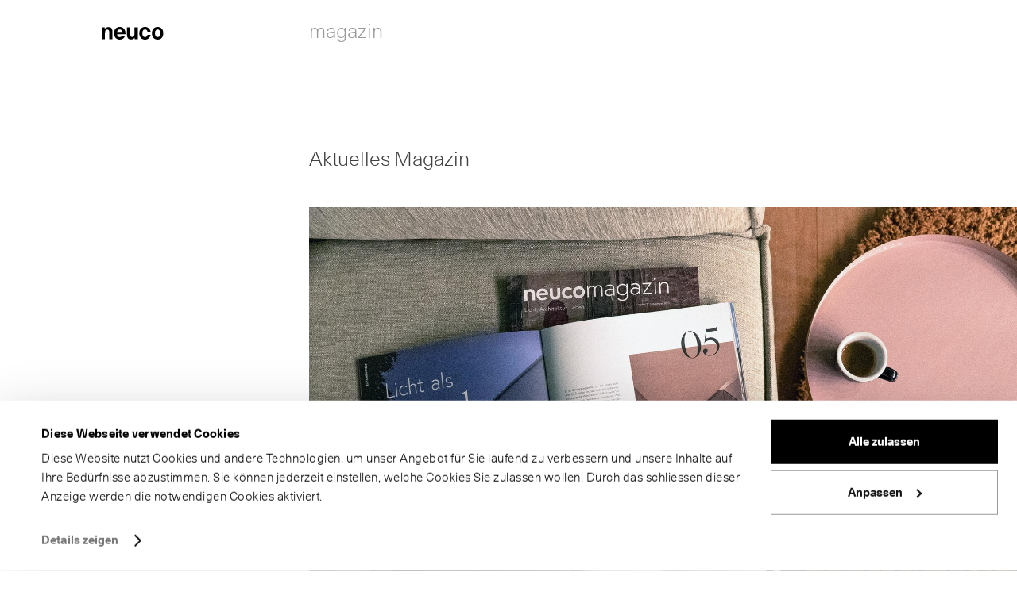

--- FILE ---
content_type: text/html; charset=utf-8
request_url: https://www.neuco.ch/de/magazin/downloads/
body_size: 9567
content:
<!DOCTYPE html>
<html lang="de" class="no-js">
<head>

<meta charset="utf-8">
<!-- 
	—————————————————————————————————————————————————
	RTP GmbH | www.rtp.ch
	TYPO3 and Neos Application Development and Hosting
	—————————————————————————————————————————————————
	Hinderling Volkart AG | www.hinderlingvolkart.com
	Concept, Design and Frontend Development
	—————————————————————————————————————————————————

	This website is powered by TYPO3 - inspiring people to share!
	TYPO3 is a free open source Content Management Framework initially created by Kasper Skaarhoj and licensed under GNU/GPL.
	TYPO3 is copyright 1998-2026 of Kasper Skaarhoj. Extensions are copyright of their respective owners.
	Information and contribution at https://typo3.org/
-->



<title>downloads | NEUCO</title>
<meta property="og:type" content="website">
<meta property="og:title" content="downloads">
<meta property="og:description" content="Von Lichtwissen, über Architektur bis hin zu Interviews mit bekannten Persönlichkeiten - Neuco nimmt Sie mit auf eine spannende Reise in die Welt des Lichts.">
<meta property="og:url" content="https://www.neuco.ch/de/magazin/downloads/">
<meta name="twitter:card" content="summary">
<meta name="twitter:title" content="downloads">
<meta name="twitter:description" content="Von Lichtwissen, über Architektur bis hin zu Interviews mit bekannten Persönlichkeiten - Neuco nimmt Sie mit auf eine spannende Reise in die Welt des Lichts.">
<meta name="generator" content="TYPO3 CMS">
<meta name="robots" content="index,follow">
<meta name="description" content="Von Lichtwissen, über Architektur bis hin zu Interviews mit bekannten Persönlichkeiten - Neuco nimmt Sie mit auf eine spannende Reise in die Welt des Lichts.">
<meta name="viewport" content="width=device-width, initial-scale=1.0, maximum-scale=1.0, user-scalable=0">
<meta name="language" content="de-CH">
<meta name="format-detection" content="telephone=no">
<meta name="copyright" content="2026">


<link rel="stylesheet" href="/_assets/2496f3ef5104568623b2afb47a29e9f6/css/ui.css?1769185031" media="all" data-cookieconsent="ignore">
<link rel="stylesheet" href="/_assets/bfa2c2186fd7a266438b0b120d5580e7/StyleSheets/app.css?1769185030" media="all">






<link rel="icon" sizes="16x16" href="/favicon-16px.png" /><link rel="icon" sizes="32x32" href="/favicon-32px.png" /><link rel="icon" sizes="96x96" href="/favicon-96px.png" /><link rel="apple-touch-icon" href="/app-icons/apple-icon-57x57.png" /><link rel="apple-touch-icon" sizes="76x76" href="/app-icons/apple-icon-76x76.png" /><link rel="apple-touch-icon" sizes="114x114" href="/app-icons/apple-icon-114x114.png" /><link rel="apple-touch-icon" sizes="120x120" href="/app-icons/apple-icon-120x120.png" /><link rel="apple-touch-icon" sizes="144x144" href="/app-icons/apple-icon-144x144.png" /><link rel="apple-touch-icon" sizes="152x152" href="/app-icons/apple-icon-152x152.png" /><link rel="apple-touch-icon" sizes="180x180" href="/app-icons/apple-icon-180x180.png" /><script>
    window.app_config = {
        language: 'en'
    }
</script><!-- Google Tag Manager -->
<script>(function(w,d,s,l,i){w[l]=w[l]||[];w[l].push({'gtm.start':
new Date().getTime(),event:'gtm.js'});var f=d.getElementsByTagName(s)[0],
j=d.createElement(s),dl=l!='dataLayer'?'&l='+l:'';j.async=true;j.src=
'https://www.googletagmanager.com/gtm.js?id='+i+dl;f.parentNode.insertBefore(j,f);
})(window,document,'script','dataLayer','GTM-T5XDVWV');</script>
<!-- End Google Tag Manager -->            <script async data-blockingmode="auto" data-cbid="a274de21-006f-4294-85bf-0b60d57c0820" id="Cookiebot" src="https://consent.cookiebot.com/uc.js" type="text/javascript"></script>            <link as="font" crossorigin="anonymous" href="/assets/fonts/Unica77LLWeb-Light.woff2" rel="preload" type="font/woff2">
            <link as="font" crossorigin="anonymous" href="/assets/fonts/Unica77LLWeb-Bold.woff2" rel="preload" type="font/woff2">
<link rel="canonical" href="https://www.neuco.ch/de/magazin/downloads/"/>

<link rel="alternate" hreflang="de-CH" href="https://www.neuco.ch/de/magazin/downloads/"/>
<link rel="alternate" hreflang="fr-FR" href="https://www.neuco.ch/fr/magazine-1-1/"/>
<link rel="alternate" hreflang="x-default" href="https://www.neuco.ch/de/magazin/downloads/"/>
</head>
<body>
<!-- Google Tag Manager (noscript) -->
<noscript><iframe src="https://www.googletagmanager.com/ns.html?id=GTM-T5XDVWV"
height="0" width="0" style="display:none;visibility:hidden"></iframe></noscript>
<!-- End Google Tag Manager (noscript) -->
<div class="body" id="body">
    <div class="site-content" id="main-content" role="main">
        <div class="LightboxLoader js-lightboxLoader">
            <div class="LightboxLoader--container js-lightboxLoader--container"></div>
        </div>

        

    

    <div class="SiteHeader" data-js-sticky >
        <div class="SiteHeader--inner js-sticky--element">
            <div class="l-Grid sitewidth">
                <div class="l-Grid--inner">
                    <div class="l-Grid_2of8 l-Grid_1of8-tablet_portrait">
                        <div class="SiteLogo black">
                            <a class="SiteLogo--link" title="Zur Startseite" href="/de/">
                                <img class="SiteLogo--img" alt="Zur Startseite" src="/_assets/2496f3ef5104568623b2afb47a29e9f6/img/logos/neuco_black.svg" width="710" height="139" />
                            </a>
                        </div>
                        <div class="SiteLogo white">
                            <a class="SiteLogo--link" title="Zur Startseite" href="/de/">
                                <img class="SiteLogo--img" alt="Zur Startseite" src="/_assets/2496f3ef5104568623b2afb47a29e9f6/img/logos/neuco_white.svg" width="710" height="139" />
                            </a>
                        </div>
                    </div>

                    
                        <div class="l-Grid_4of8 l-Grid_6of8-tablet_portrait">
                            <div class="Breadcrumb">
                                <a href="/de/magazin/" class="Breadcrumb--link">magazin</a>
                            </div>
                        </div>
                    
                    <div class="l-Grid_2of8 l-Grid_1of8-tablet_portrait">
                        
                        
                            
                            
                        

                        <a class="CloseButton js-lightbox--close" href="../../" role="button">
                            <span class="visuallyhidden">Close</span>
                            <span class="CSSIcon lightbox_close"></span>
                        </a>
                        <button aria-expanded="false" aria-haspopup="true" class="Burger js-mobile_nav_trigger" type="button">
                            <span class="visuallyhidden">Mobile Nav Öffnen</span>
                            <span class="Burger--icon">
                                <span class="Burger--bun"></span>
                                <span class="Burger--bun"></span>
                                <span class="Burger--bun"></span>
                            </span>
                        </button>
                    </div>
                </div>
            </div>
        </div>
    </div>

    <nav class="MobileNav" data-js-mobile_nav>
        <h2 class="visuallyhidden">
            Mobile nav
        </h2>
        <div class="MobileNav--body">
            

    <nav class="SiteMainNav" data-js-site_main_nav="{'type':'mobile'}">
        <h2 class="visuallyhidden">
            Site Main Nav
        </h2>

        <ul class="SiteMainNav--list js-site_main_nav--list move-out" role="menu">

            

                <li class="SiteMainNav--list--item ">
                    <a role="menuitem" class="SiteMainNav--list--link js-site_main_nav--link" href="/de/inspirationen/inspirationen-liste/">
                        inspirationen
                    </a>

                    
                        <ul class="SiteMainNav--list is-pushed js-site_main_nav--list" role="menu">

                            <li class="SiteMainNav--list--item back">
                                <a class="SiteMainNav--list--backlink js-site_main_nav--backlink" href="">
                                    <span class="visuallyhidden">Back</span>
                                </a>
                            </li>

                            
                                    

    <li class="SiteMainNav--list--item">
        <a role="menuitem" class="SiteMainNav--list--link" href="/de/inspirationen/inspirationen-liste/">
            Alle anzeigen
        </a>
    </li>

    
        <li class="SiteMainNav--list--item">
            <a role="menuitem" class="SiteMainNav--list--link" href="/de/inspirationen/museen-galerien/">
                Museen &amp; Galerien
            </a>
        </li>
    
        <li class="SiteMainNav--list--item">
            <a role="menuitem" class="SiteMainNav--list--link" href="/de/inspirationen/geschaefte-zentren/">
                Geschäfte &amp; Zentren
            </a>
        </li>
    
        <li class="SiteMainNav--list--item">
            <a role="menuitem" class="SiteMainNav--list--link" href="/de/inspirationen/arbeitsplaetze-industrie/">
                Arbeitsplätze &amp; Industrie
            </a>
        </li>
    
        <li class="SiteMainNav--list--item">
            <a role="menuitem" class="SiteMainNav--list--link" href="/de/inspirationen/ausbildungsstaetten/">
                Ausbildungsstätten
            </a>
        </li>
    
        <li class="SiteMainNav--list--item">
            <a role="menuitem" class="SiteMainNav--list--link" href="/de/inspirationen/restaurants-hotels-spa/">
                Restaurants, Hotels, Spa
            </a>
        </li>
    
        <li class="SiteMainNav--list--item">
            <a role="menuitem" class="SiteMainNav--list--link" href="/de/inspirationen/oeffentliche-gebaeude/">
                Öffentliche Gebäude
            </a>
        </li>
    
        <li class="SiteMainNav--list--item">
            <a role="menuitem" class="SiteMainNav--list--link" href="/de/inspirationen/sakralbauten/">
                Sakralbauten
            </a>
        </li>
    
        <li class="SiteMainNav--list--item">
            <a role="menuitem" class="SiteMainNav--list--link" href="/de/inspirationen/wohnbauten/">
                Wohnbauten
            </a>
        </li>
    
        <li class="SiteMainNav--list--item">
            <a role="menuitem" class="SiteMainNav--list--link" href="/de/inspirationen/aussenanwendungen/">
                Aussenanwendungen
            </a>
        </li>
    
        <li class="SiteMainNav--list--item">
            <a role="menuitem" class="SiteMainNav--list--link" href="/de/inspirationen/gesundheitswesen/">
                Gesundheitswesen
            </a>
        </li>
    
        <li class="SiteMainNav--list--item">
            <a role="menuitem" class="SiteMainNav--list--link" href="/de/inspirationen/historische-bauten/">
                Historische Bauten
            </a>
        </li>
    


                                

                        </ul>
                    
                </li>

            

                <li class="SiteMainNav--list--item ">
                    <a role="menuitem" class="SiteMainNav--list--link js-site_main_nav--link" href="/de/innenleuchten/alle-innenleuchten/">
                        innenleuchten
                    </a>

                    
                        <ul class="SiteMainNav--list is-pushed js-site_main_nav--list" role="menu">

                            <li class="SiteMainNav--list--item back">
                                <a class="SiteMainNav--list--backlink js-site_main_nav--backlink" href="">
                                    <span class="visuallyhidden">Back</span>
                                </a>
                            </li>

                            
                                    

    <li class="SiteMainNav--list--item">
        <a role="menuitem" class="SiteMainNav--list--link" href="/de/innenleuchten/alle-innenleuchten/">
            Alle Innenleuchten
        </a>
    </li>

    
        <li class="SiteMainNav--list--item">
            <a role="menuitem" class="SiteMainNav--list--link" href="/de/innenleuchten/deckenleuchten/">
                Deckenleuchten
            </a>
        </li>
    
        <li class="SiteMainNav--list--item">
            <a role="menuitem" class="SiteMainNav--list--link" href="/de/innenleuchten/strahler-und-fluter/">
                Strahler und Fluter
            </a>
        </li>
    
        <li class="SiteMainNav--list--item">
            <a role="menuitem" class="SiteMainNav--list--link" href="/de/innenleuchten/pendelleuchten/">
                Pendelleuchten
            </a>
        </li>
    
        <li class="SiteMainNav--list--item">
            <a role="menuitem" class="SiteMainNav--list--link" href="/de/innenleuchten/wandleuchten/">
                Wandleuchten
            </a>
        </li>
    
        <li class="SiteMainNav--list--item">
            <a role="menuitem" class="SiteMainNav--list--link" href="/de/innenleuchten/handlaufleuchten/">
                Handlaufleuchten
            </a>
        </li>
    
        <li class="SiteMainNav--list--item">
            <a role="menuitem" class="SiteMainNav--list--link" href="/de/innenleuchten/tisch-und-stehleuchten/">
                Tisch- und Stehleuchten
            </a>
        </li>
    
        <li class="SiteMainNav--list--item">
            <a role="menuitem" class="SiteMainNav--list--link" href="/de/innenleuchten/buerostehleuchten/">
                Bürostehleuchten
            </a>
        </li>
    
        <li class="SiteMainNav--list--item">
            <a role="menuitem" class="SiteMainNav--list--link" href="/de/innenleuchten/lichtstrukturen/">
                Lichtstrukturen
            </a>
        </li>
    
        <li class="SiteMainNav--list--item">
            <a role="menuitem" class="SiteMainNav--list--link" href="/de/innenleuchten/stromschienen/">
                Stromschienen
            </a>
        </li>
    


                                

                        </ul>
                    
                </li>

            

                <li class="SiteMainNav--list--item ">
                    <a role="menuitem" class="SiteMainNav--list--link js-site_main_nav--link" href="/de/aussenleuchten/alle-aussenleuchten/">
                        aussenleuchten
                    </a>

                    
                        <ul class="SiteMainNav--list is-pushed js-site_main_nav--list" role="menu">

                            <li class="SiteMainNav--list--item back">
                                <a class="SiteMainNav--list--backlink js-site_main_nav--backlink" href="">
                                    <span class="visuallyhidden">Back</span>
                                </a>
                            </li>

                            
                                    

    <li class="SiteMainNav--list--item">
        <a role="menuitem" class="SiteMainNav--list--link" href="/de/aussenleuchten/alle-aussenleuchten/">
            Alle Aussenleuchten
        </a>
    </li>

    
        <li class="SiteMainNav--list--item">
            <a role="menuitem" class="SiteMainNav--list--link" href="/de/aussenleuchten/deckenleuchten/">
                Deckenleuchten
            </a>
        </li>
    
        <li class="SiteMainNav--list--item">
            <a role="menuitem" class="SiteMainNav--list--link" href="/de/aussenleuchten/scheinwerfer-und-flaechenstrahler/">
                Scheinwerfer und Flächenstrahler
            </a>
        </li>
    
        <li class="SiteMainNav--list--item">
            <a role="menuitem" class="SiteMainNav--list--link" href="/de/aussenleuchten/pendelleuchten/">
                Pendelleuchten
            </a>
        </li>
    
        <li class="SiteMainNav--list--item">
            <a role="menuitem" class="SiteMainNav--list--link" href="/de/aussenleuchten/wandleuchten/">
                Wandleuchten
            </a>
        </li>
    
        <li class="SiteMainNav--list--item">
            <a role="menuitem" class="SiteMainNav--list--link" href="/de/aussenleuchten/handlaufleuchten/">
                Handlaufleuchten
            </a>
        </li>
    
        <li class="SiteMainNav--list--item">
            <a role="menuitem" class="SiteMainNav--list--link" href="/de/aussenleuchten/bodenleuchten/">
                Bodenleuchten
            </a>
        </li>
    
        <li class="SiteMainNav--list--item">
            <a role="menuitem" class="SiteMainNav--list--link" href="/de/aussenleuchten/pollerleuchten/">
                Pollerleuchten
            </a>
        </li>
    
        <li class="SiteMainNav--list--item">
            <a role="menuitem" class="SiteMainNav--list--link" href="/de/aussenleuchten/lichtbauelemente/">
                Lichtbauelemente
            </a>
        </li>
    
        <li class="SiteMainNav--list--item">
            <a role="menuitem" class="SiteMainNav--list--link" href="/de/aussenleuchten/mast-aufsatzleuchten-und-seilspannleuchten/">
                Mast-Aufsatzleuchten und Seilspannleuchten
            </a>
        </li>
    
        <li class="SiteMainNav--list--item">
            <a role="menuitem" class="SiteMainNav--list--link" href="/de/aussenleuchten/unterwasserleuchten/">
                Unterwasserleuchten
            </a>
        </li>
    
        <li class="SiteMainNav--list--item">
            <a role="menuitem" class="SiteMainNav--list--link" href="/de/aussenleuchten/leuchten-fuer-den-privaten-garten/">
                Leuchten für den privaten Garten
            </a>
        </li>
    
        <li class="SiteMainNav--list--item">
            <a role="menuitem" class="SiteMainNav--list--link" href="/de/aussenleuchten/lichtmaste/">
                Lichtmaste
            </a>
        </li>
    
        <li class="SiteMainNav--list--item">
            <a role="menuitem" class="SiteMainNav--list--link" href="/de/aussenleuchten/stadtmobiliar/">
                Stadtmobiliar
            </a>
        </li>
    


                                

                        </ul>
                    
                </li>

            

                <li class="SiteMainNav--list--item ">
                    <a role="menuitem" class="SiteMainNav--list--link js-site_main_nav--link" href="/de/dienstleistungen/uebersicht/">
                        dienstleistungen
                    </a>

                    
                        <ul class="SiteMainNav--list is-pushed js-site_main_nav--list" role="menu">

                            <li class="SiteMainNav--list--item back">
                                <a class="SiteMainNav--list--backlink js-site_main_nav--backlink" href="">
                                    <span class="visuallyhidden">Back</span>
                                </a>
                            </li>

                            
                                    

    
        <li class="SiteMainNav--list--item">
            <a role="menuitem" class="SiteMainNav--list--link" href="/de/dienstleistungen/uebersicht/">
                Übersicht
            </a>
        </li>
    
        <li class="SiteMainNav--list--item">
            <a role="menuitem" class="SiteMainNav--list--link" href="/de/dienstleistungen/beleuchtungskonzepte/">
                Beleuchtungslösungen
            </a>
        </li>
    
        <li class="SiteMainNav--list--item">
            <a role="menuitem" class="SiteMainNav--list--link" href="/de/dienstleistungen/lichtsanierung/">
                Sanierungen
            </a>
        </li>
    
        <li class="SiteMainNav--list--item">
            <a role="menuitem" class="SiteMainNav--list--link" href="/de/dienstleistungen/neue-leuchten-zur-ansicht/">
                Neue Leuchten zur Ansicht
            </a>
        </li>
    
        <li class="SiteMainNav--list--item">
            <a role="menuitem" class="SiteMainNav--list--link" href="/de/dienstleistungen/einleuchten/">
                Einleuchten
            </a>
        </li>
    
        <li class="SiteMainNav--list--item">
            <a role="menuitem" class="SiteMainNav--list--link" href="/de/dienstleistungen/aufbau-schulung-stehleuchten/">
                Aufbau &amp; Instruktion Stehleuchten
            </a>
        </li>
    
        <li class="SiteMainNav--list--item">
            <a role="menuitem" class="SiteMainNav--list--link" href="/de/dienstleistungen/digitale-lichtsteuerung/">
                Digitale Lichtsteuerung
            </a>
        </li>
    
        <li class="SiteMainNav--list--item">
            <a role="menuitem" class="SiteMainNav--list--link" href="/de/dienstleistungen/reparaturen/">
                Reparaturen
            </a>
        </li>
    
        <li class="SiteMainNav--list--item">
            <a role="menuitem" class="SiteMainNav--list--link" href="/de/dienstleistungen/ersatzteile/">
                Ersatzteile
            </a>
        </li>
    


                                

                        </ul>
                    
                </li>

            

                <li class="SiteMainNav--list--item ">
                    <a role="menuitem" class="SiteMainNav--list--link is-active" href="/de/magazin/">
                        magazin
                    </a>

                    
                </li>

            

                <li class="SiteMainNav--list--item ">
                    <a role="menuitem" class="SiteMainNav--list--link" href="/de/aktuell/">
                        aktuell
                    </a>

                    
                </li>

            

                <li class="SiteMainNav--list--item ">
                    <a role="menuitem" class="SiteMainNav--list--link js-site_main_nav--link" href="/de/ueber-uns/philosophie/">
                        über uns
                    </a>

                    
                        <ul class="SiteMainNav--list is-pushed js-site_main_nav--list" role="menu">

                            <li class="SiteMainNav--list--item back">
                                <a class="SiteMainNav--list--backlink js-site_main_nav--backlink" href="">
                                    <span class="visuallyhidden">Back</span>
                                </a>
                            </li>

                            
                                    

    
        <li class="SiteMainNav--list--item">
            <a role="menuitem" class="SiteMainNav--list--link" href="/de/ueber-uns/philosophie/">
                Philosophie
            </a>
        </li>
    
        <li class="SiteMainNav--list--item">
            <a role="menuitem" class="SiteMainNav--list--link" href="/de/ueber-uns/mitarbeiter/">
                Mitarbeiter
            </a>
        </li>
    
        <li class="SiteMainNav--list--item">
            <a role="menuitem" class="SiteMainNav--list--link" href="/de/ueber-uns/karriere/">
                Karriere
            </a>
        </li>
    
        <li class="SiteMainNav--list--item">
            <a role="menuitem" class="SiteMainNav--list--link" href="/de/ueber-uns/partner/">
                Partner
            </a>
        </li>
    
        <li class="SiteMainNav--list--item">
            <a role="menuitem" class="SiteMainNav--list--link" href="/de/ueber-uns/nachhaltigkeit/">
                Nachhaltigkeit
            </a>
        </li>
    
        <li class="SiteMainNav--list--item">
            <a role="menuitem" class="SiteMainNav--list--link" href="/de/ueber-uns/geschichte/">
                Geschichte
            </a>
        </li>
    


                                

                        </ul>
                    
                </li>

            

                <li class="SiteMainNav--list--item has_separator">
                    <a role="menuitem" class="SiteMainNav--list--link js-site_main_nav--link" href="/de/kontakt/ansprechpartner/">
                        kontakt
                    </a>

                    
                        <ul class="SiteMainNav--list is-pushed js-site_main_nav--list" role="menu">

                            <li class="SiteMainNav--list--item back">
                                <a class="SiteMainNav--list--backlink js-site_main_nav--backlink" href="">
                                    <span class="visuallyhidden">Back</span>
                                </a>
                            </li>

                            
                                    

    
        <li class="SiteMainNav--list--item">
            <a role="menuitem" class="SiteMainNav--list--link" href="/de/kontakt/ansprechpartner/">
                Ansprechpartner
            </a>
        </li>
    


                                

                        </ul>
                    
                </li>

            

            <li class="SiteMainNav--list--item">            <a class="SiteMainNav--list--link js-site_main_nav--link language_selector" href="" role="menuitem">
                sprache
            </a>            <ul class="SiteMainNav--list is-pushed js-site_main_nav--list" role="menu">
                <li class="SiteMainNav--list--item back">
                    <a class="SiteMainNav--list--backlink js-site_main_nav--backlink" href="">
                        <span class="visuallyhidden">Back</span>
                    </a>
                </li><ul class="header_language_selector--list"><li class="SiteMainNav--list--item"><a href="/de/magazin/downloads/" class="SiteMainNav--list--link" role="menuitem">deutsch</a></li><li class="SiteMainNav--list--item"><a href="/fr/magazine-1-1/" class="SiteMainNav--list--link" role="menuitem">français</a></li></ul>            </ul></li>

        </ul>
    </nav>



        </div>
    </nav>



    
    
        <div class="l-Grid sitewidth">
            <div class="l-Grid--inner">
                <div class="l-Grid_2of8 l-Grid--aside" data-js-sticky>
                    <div class="SidebarNav js-sticky--element">
                        <div class="SidebarNav--inner">
                            

    <nav class="SiteMainNav" data-js-site_main_nav>
        <h2 class="visuallyhidden">
            Site Main Nav
        </h2>

        <ul class="SiteMainNav--list js-site_main_nav--list move-out" role="menu">

            

                <li class="SiteMainNav--list--item ">
                    <a role="menuitem" class="SiteMainNav--list--link js-site_main_nav--link" href="/de/inspirationen/inspirationen-liste/">
                        inspirationen
                    </a>

                    
                        <ul class="SiteMainNav--list is-pushed js-site_main_nav--list" role="menu">

                            <li class="SiteMainNav--list--item back">
                                <a class="SiteMainNav--list--backlink js-site_main_nav--backlink" href="">
                                    <span class="visuallyhidden">Back</span>
                                </a>
                            </li>

                            
                                    

    <li class="SiteMainNav--list--item">
        <a role="menuitem" class="SiteMainNav--list--link" href="/de/inspirationen/inspirationen-liste/">
            Alle anzeigen
        </a>
    </li>

    
        <li class="SiteMainNav--list--item">
            <a role="menuitem" class="SiteMainNav--list--link" href="/de/inspirationen/museen-galerien/">
                Museen &amp; Galerien
            </a>
        </li>
    
        <li class="SiteMainNav--list--item">
            <a role="menuitem" class="SiteMainNav--list--link" href="/de/inspirationen/geschaefte-zentren/">
                Geschäfte &amp; Zentren
            </a>
        </li>
    
        <li class="SiteMainNav--list--item">
            <a role="menuitem" class="SiteMainNav--list--link" href="/de/inspirationen/arbeitsplaetze-industrie/">
                Arbeitsplätze &amp; Industrie
            </a>
        </li>
    
        <li class="SiteMainNav--list--item">
            <a role="menuitem" class="SiteMainNav--list--link" href="/de/inspirationen/ausbildungsstaetten/">
                Ausbildungsstätten
            </a>
        </li>
    
        <li class="SiteMainNav--list--item">
            <a role="menuitem" class="SiteMainNav--list--link" href="/de/inspirationen/restaurants-hotels-spa/">
                Restaurants, Hotels, Spa
            </a>
        </li>
    
        <li class="SiteMainNav--list--item">
            <a role="menuitem" class="SiteMainNav--list--link" href="/de/inspirationen/oeffentliche-gebaeude/">
                Öffentliche Gebäude
            </a>
        </li>
    
        <li class="SiteMainNav--list--item">
            <a role="menuitem" class="SiteMainNav--list--link" href="/de/inspirationen/sakralbauten/">
                Sakralbauten
            </a>
        </li>
    
        <li class="SiteMainNav--list--item">
            <a role="menuitem" class="SiteMainNav--list--link" href="/de/inspirationen/wohnbauten/">
                Wohnbauten
            </a>
        </li>
    
        <li class="SiteMainNav--list--item">
            <a role="menuitem" class="SiteMainNav--list--link" href="/de/inspirationen/aussenanwendungen/">
                Aussenanwendungen
            </a>
        </li>
    
        <li class="SiteMainNav--list--item">
            <a role="menuitem" class="SiteMainNav--list--link" href="/de/inspirationen/gesundheitswesen/">
                Gesundheitswesen
            </a>
        </li>
    
        <li class="SiteMainNav--list--item">
            <a role="menuitem" class="SiteMainNav--list--link" href="/de/inspirationen/historische-bauten/">
                Historische Bauten
            </a>
        </li>
    


                                

                        </ul>
                    
                </li>

            

                <li class="SiteMainNav--list--item ">
                    <a role="menuitem" class="SiteMainNav--list--link js-site_main_nav--link" href="/de/innenleuchten/alle-innenleuchten/">
                        innenleuchten
                    </a>

                    
                        <ul class="SiteMainNav--list is-pushed js-site_main_nav--list" role="menu">

                            <li class="SiteMainNav--list--item back">
                                <a class="SiteMainNav--list--backlink js-site_main_nav--backlink" href="">
                                    <span class="visuallyhidden">Back</span>
                                </a>
                            </li>

                            
                                    

    <li class="SiteMainNav--list--item">
        <a role="menuitem" class="SiteMainNav--list--link" href="/de/innenleuchten/alle-innenleuchten/">
            Alle Innenleuchten
        </a>
    </li>

    
        <li class="SiteMainNav--list--item">
            <a role="menuitem" class="SiteMainNav--list--link" href="/de/innenleuchten/deckenleuchten/">
                Deckenleuchten
            </a>
        </li>
    
        <li class="SiteMainNav--list--item">
            <a role="menuitem" class="SiteMainNav--list--link" href="/de/innenleuchten/strahler-und-fluter/">
                Strahler und Fluter
            </a>
        </li>
    
        <li class="SiteMainNav--list--item">
            <a role="menuitem" class="SiteMainNav--list--link" href="/de/innenleuchten/pendelleuchten/">
                Pendelleuchten
            </a>
        </li>
    
        <li class="SiteMainNav--list--item">
            <a role="menuitem" class="SiteMainNav--list--link" href="/de/innenleuchten/wandleuchten/">
                Wandleuchten
            </a>
        </li>
    
        <li class="SiteMainNav--list--item">
            <a role="menuitem" class="SiteMainNav--list--link" href="/de/innenleuchten/handlaufleuchten/">
                Handlaufleuchten
            </a>
        </li>
    
        <li class="SiteMainNav--list--item">
            <a role="menuitem" class="SiteMainNav--list--link" href="/de/innenleuchten/tisch-und-stehleuchten/">
                Tisch- und Stehleuchten
            </a>
        </li>
    
        <li class="SiteMainNav--list--item">
            <a role="menuitem" class="SiteMainNav--list--link" href="/de/innenleuchten/buerostehleuchten/">
                Bürostehleuchten
            </a>
        </li>
    
        <li class="SiteMainNav--list--item">
            <a role="menuitem" class="SiteMainNav--list--link" href="/de/innenleuchten/lichtstrukturen/">
                Lichtstrukturen
            </a>
        </li>
    
        <li class="SiteMainNav--list--item">
            <a role="menuitem" class="SiteMainNav--list--link" href="/de/innenleuchten/stromschienen/">
                Stromschienen
            </a>
        </li>
    


                                

                        </ul>
                    
                </li>

            

                <li class="SiteMainNav--list--item ">
                    <a role="menuitem" class="SiteMainNav--list--link js-site_main_nav--link" href="/de/aussenleuchten/alle-aussenleuchten/">
                        aussenleuchten
                    </a>

                    
                        <ul class="SiteMainNav--list is-pushed js-site_main_nav--list" role="menu">

                            <li class="SiteMainNav--list--item back">
                                <a class="SiteMainNav--list--backlink js-site_main_nav--backlink" href="">
                                    <span class="visuallyhidden">Back</span>
                                </a>
                            </li>

                            
                                    

    <li class="SiteMainNav--list--item">
        <a role="menuitem" class="SiteMainNav--list--link" href="/de/aussenleuchten/alle-aussenleuchten/">
            Alle Aussenleuchten
        </a>
    </li>

    
        <li class="SiteMainNav--list--item">
            <a role="menuitem" class="SiteMainNav--list--link" href="/de/aussenleuchten/deckenleuchten/">
                Deckenleuchten
            </a>
        </li>
    
        <li class="SiteMainNav--list--item">
            <a role="menuitem" class="SiteMainNav--list--link" href="/de/aussenleuchten/scheinwerfer-und-flaechenstrahler/">
                Scheinwerfer und Flächenstrahler
            </a>
        </li>
    
        <li class="SiteMainNav--list--item">
            <a role="menuitem" class="SiteMainNav--list--link" href="/de/aussenleuchten/pendelleuchten/">
                Pendelleuchten
            </a>
        </li>
    
        <li class="SiteMainNav--list--item">
            <a role="menuitem" class="SiteMainNav--list--link" href="/de/aussenleuchten/wandleuchten/">
                Wandleuchten
            </a>
        </li>
    
        <li class="SiteMainNav--list--item">
            <a role="menuitem" class="SiteMainNav--list--link" href="/de/aussenleuchten/handlaufleuchten/">
                Handlaufleuchten
            </a>
        </li>
    
        <li class="SiteMainNav--list--item">
            <a role="menuitem" class="SiteMainNav--list--link" href="/de/aussenleuchten/bodenleuchten/">
                Bodenleuchten
            </a>
        </li>
    
        <li class="SiteMainNav--list--item">
            <a role="menuitem" class="SiteMainNav--list--link" href="/de/aussenleuchten/pollerleuchten/">
                Pollerleuchten
            </a>
        </li>
    
        <li class="SiteMainNav--list--item">
            <a role="menuitem" class="SiteMainNav--list--link" href="/de/aussenleuchten/lichtbauelemente/">
                Lichtbauelemente
            </a>
        </li>
    
        <li class="SiteMainNav--list--item">
            <a role="menuitem" class="SiteMainNav--list--link" href="/de/aussenleuchten/mast-aufsatzleuchten-und-seilspannleuchten/">
                Mast-Aufsatzleuchten und Seilspannleuchten
            </a>
        </li>
    
        <li class="SiteMainNav--list--item">
            <a role="menuitem" class="SiteMainNav--list--link" href="/de/aussenleuchten/unterwasserleuchten/">
                Unterwasserleuchten
            </a>
        </li>
    
        <li class="SiteMainNav--list--item">
            <a role="menuitem" class="SiteMainNav--list--link" href="/de/aussenleuchten/leuchten-fuer-den-privaten-garten/">
                Leuchten für den privaten Garten
            </a>
        </li>
    
        <li class="SiteMainNav--list--item">
            <a role="menuitem" class="SiteMainNav--list--link" href="/de/aussenleuchten/lichtmaste/">
                Lichtmaste
            </a>
        </li>
    
        <li class="SiteMainNav--list--item">
            <a role="menuitem" class="SiteMainNav--list--link" href="/de/aussenleuchten/stadtmobiliar/">
                Stadtmobiliar
            </a>
        </li>
    


                                

                        </ul>
                    
                </li>

            

                <li class="SiteMainNav--list--item ">
                    <a role="menuitem" class="SiteMainNav--list--link js-site_main_nav--link" href="/de/dienstleistungen/uebersicht/">
                        dienstleistungen
                    </a>

                    
                        <ul class="SiteMainNav--list is-pushed js-site_main_nav--list" role="menu">

                            <li class="SiteMainNav--list--item back">
                                <a class="SiteMainNav--list--backlink js-site_main_nav--backlink" href="">
                                    <span class="visuallyhidden">Back</span>
                                </a>
                            </li>

                            
                                    

    
        <li class="SiteMainNav--list--item">
            <a role="menuitem" class="SiteMainNav--list--link" href="/de/dienstleistungen/uebersicht/">
                Übersicht
            </a>
        </li>
    
        <li class="SiteMainNav--list--item">
            <a role="menuitem" class="SiteMainNav--list--link" href="/de/dienstleistungen/beleuchtungskonzepte/">
                Beleuchtungslösungen
            </a>
        </li>
    
        <li class="SiteMainNav--list--item">
            <a role="menuitem" class="SiteMainNav--list--link" href="/de/dienstleistungen/lichtsanierung/">
                Sanierungen
            </a>
        </li>
    
        <li class="SiteMainNav--list--item">
            <a role="menuitem" class="SiteMainNav--list--link" href="/de/dienstleistungen/neue-leuchten-zur-ansicht/">
                Neue Leuchten zur Ansicht
            </a>
        </li>
    
        <li class="SiteMainNav--list--item">
            <a role="menuitem" class="SiteMainNav--list--link" href="/de/dienstleistungen/einleuchten/">
                Einleuchten
            </a>
        </li>
    
        <li class="SiteMainNav--list--item">
            <a role="menuitem" class="SiteMainNav--list--link" href="/de/dienstleistungen/aufbau-schulung-stehleuchten/">
                Aufbau &amp; Instruktion Stehleuchten
            </a>
        </li>
    
        <li class="SiteMainNav--list--item">
            <a role="menuitem" class="SiteMainNav--list--link" href="/de/dienstleistungen/digitale-lichtsteuerung/">
                Digitale Lichtsteuerung
            </a>
        </li>
    
        <li class="SiteMainNav--list--item">
            <a role="menuitem" class="SiteMainNav--list--link" href="/de/dienstleistungen/reparaturen/">
                Reparaturen
            </a>
        </li>
    
        <li class="SiteMainNav--list--item">
            <a role="menuitem" class="SiteMainNav--list--link" href="/de/dienstleistungen/ersatzteile/">
                Ersatzteile
            </a>
        </li>
    


                                

                        </ul>
                    
                </li>

            

                <li class="SiteMainNav--list--item ">
                    <a role="menuitem" class="SiteMainNav--list--link is-active" href="/de/magazin/">
                        magazin
                    </a>

                    
                </li>

            

                <li class="SiteMainNav--list--item ">
                    <a role="menuitem" class="SiteMainNav--list--link" href="/de/aktuell/">
                        aktuell
                    </a>

                    
                </li>

            

                <li class="SiteMainNav--list--item ">
                    <a role="menuitem" class="SiteMainNav--list--link js-site_main_nav--link" href="/de/ueber-uns/philosophie/">
                        über uns
                    </a>

                    
                        <ul class="SiteMainNav--list is-pushed js-site_main_nav--list" role="menu">

                            <li class="SiteMainNav--list--item back">
                                <a class="SiteMainNav--list--backlink js-site_main_nav--backlink" href="">
                                    <span class="visuallyhidden">Back</span>
                                </a>
                            </li>

                            
                                    

    
        <li class="SiteMainNav--list--item">
            <a role="menuitem" class="SiteMainNav--list--link" href="/de/ueber-uns/philosophie/">
                Philosophie
            </a>
        </li>
    
        <li class="SiteMainNav--list--item">
            <a role="menuitem" class="SiteMainNav--list--link" href="/de/ueber-uns/mitarbeiter/">
                Mitarbeiter
            </a>
        </li>
    
        <li class="SiteMainNav--list--item">
            <a role="menuitem" class="SiteMainNav--list--link" href="/de/ueber-uns/karriere/">
                Karriere
            </a>
        </li>
    
        <li class="SiteMainNav--list--item">
            <a role="menuitem" class="SiteMainNav--list--link" href="/de/ueber-uns/partner/">
                Partner
            </a>
        </li>
    
        <li class="SiteMainNav--list--item">
            <a role="menuitem" class="SiteMainNav--list--link" href="/de/ueber-uns/nachhaltigkeit/">
                Nachhaltigkeit
            </a>
        </li>
    
        <li class="SiteMainNav--list--item">
            <a role="menuitem" class="SiteMainNav--list--link" href="/de/ueber-uns/geschichte/">
                Geschichte
            </a>
        </li>
    


                                

                        </ul>
                    
                </li>

            

                <li class="SiteMainNav--list--item has_separator">
                    <a role="menuitem" class="SiteMainNav--list--link js-site_main_nav--link" href="/de/kontakt/ansprechpartner/">
                        kontakt
                    </a>

                    
                        <ul class="SiteMainNav--list is-pushed js-site_main_nav--list" role="menu">

                            <li class="SiteMainNav--list--item back">
                                <a class="SiteMainNav--list--backlink js-site_main_nav--backlink" href="">
                                    <span class="visuallyhidden">Back</span>
                                </a>
                            </li>

                            
                                    

    
        <li class="SiteMainNav--list--item">
            <a role="menuitem" class="SiteMainNav--list--link" href="/de/kontakt/ansprechpartner/">
                Ansprechpartner
            </a>
        </li>
    


                                

                        </ul>
                    
                </li>

            

            <li class="SiteMainNav--list--item">            <a class="SiteMainNav--list--link js-site_main_nav--link language_selector" href="" role="menuitem">
                sprache
            </a>            <ul class="SiteMainNav--list is-pushed js-site_main_nav--list" role="menu">
                <li class="SiteMainNav--list--item back">
                    <a class="SiteMainNav--list--backlink js-site_main_nav--backlink" href="">
                        <span class="visuallyhidden">Back</span>
                    </a>
                </li><ul class="header_language_selector--list"><li class="SiteMainNav--list--item"><a href="/de/magazin/downloads/" class="SiteMainNav--list--link" role="menuitem">deutsch</a></li><li class="SiteMainNav--list--item"><a href="/fr/magazine-1-1/" class="SiteMainNav--list--link" role="menuitem">français</a></li></ul>            </ul></li>

        </ul>
    </nav>



                        </div>
                    </div>
                </div>
                
                    <div class="l-Grid--main l-Grid_6of8 l-Grid_7of8-tablet_portrait l-Grid_push1of8-tablet_portrait l-Grid_4of4-mobile l-Grid_push_reset-mobile">

                        
                        
                                

    <div class="ArticleTitle dark">
        <div class="l-Grid">
            <div class="l-Grid--inner">
                <div class="l-Grid_5of6 l-Grid_fullwidth-tablet_portrait">
                    <h2 class="h2 ArticleTitle--title">
                        Aktuelles Magazin
                    </h2>
                </div>
            </div>
        </div>
    </div>
    

        <div class="MagazinHero" data-js-scroll_teaser>
            <div class="MagazinHero--inner">
                <div class="MagazinHero--image">
                    <div class="Image" style="padding-top: 56.25%">
                        <img data-sizes="3072x1728:/fileadmin/_processed_/8/0/csm_DSC01353_DE_zugeschnitten_01_799c2fc7ca.jpg 2499x1405:/fileadmin/_processed_/8/0/csm_DSC01353_DE_zugeschnitten_01_0494847c50.jpg 2033x1143:/fileadmin/_processed_/8/0/csm_DSC01353_DE_zugeschnitten_01_6665adcc05.jpg 1654x930:/fileadmin/_processed_/8/0/csm_DSC01353_DE_zugeschnitten_01_7fc7e18f46.jpg 1346x757:/fileadmin/_processed_/8/0/csm_DSC01353_DE_zugeschnitten_01_561286d0b5.jpg 1095x616:/fileadmin/_processed_/8/0/csm_DSC01353_DE_zugeschnitten_01_edd10bf885.jpg 891x501:/fileadmin/_processed_/8/0/csm_DSC01353_DE_zugeschnitten_01_caa822345e.jpg 725x407:/fileadmin/_processed_/8/0/csm_DSC01353_DE_zugeschnitten_01_ba36b9425c.jpg 589x331:/fileadmin/_processed_/8/0/csm_DSC01353_DE_zugeschnitten_01_5cbfa5988d.jpg 479x269:/fileadmin/_processed_/8/0/csm_DSC01353_DE_zugeschnitten_01_8a6636509e.jpg" src="/fileadmin/_processed_/8/0/csm_DSC01353_DE_zugeschnitten_01_519e24ee67.jpg" width="5" height="5" alt="" />
                    </div>
                </div>
            </div>
        </div>
    


    
        
            
                <div class="Magazin--featured">
                    <div class="l-Grid">
                        <div class="l-Grid--inner">
                            <div class="l-Grid_3of8 l-Grid_fullwidth-tablet_portrait Magazin--featured--image_container">
                                <div class="Image" style="padding-top: 56.25%">
                                    <img data-sizes="3072x1728:/fileadmin/_processed_/c/f/csm_neuco_magazin_12_thumb_2_5fc4791223.jpg 2499x1405:/fileadmin/_processed_/c/f/csm_neuco_magazin_12_thumb_2_e0ad4dfe23.jpg 2033x1143:/fileadmin/_processed_/c/f/csm_neuco_magazin_12_thumb_2_a4942de50e.jpg 1654x930:/fileadmin/_processed_/c/f/csm_neuco_magazin_12_thumb_2_6fb0021069.jpg 1346x757:/fileadmin/_processed_/c/f/csm_neuco_magazin_12_thumb_2_c77bc3fb00.jpg 1095x616:/fileadmin/_processed_/c/f/csm_neuco_magazin_12_thumb_2_f0f09425bd.jpg 891x501:/fileadmin/_processed_/c/f/csm_neuco_magazin_12_thumb_2_5bce600237.jpg 725x407:/fileadmin/_processed_/c/f/csm_neuco_magazin_12_thumb_2_661bcc062e.jpg 589x331:/fileadmin/_processed_/c/f/csm_neuco_magazin_12_thumb_2_8778be7f17.jpg 479x269:/fileadmin/_processed_/c/f/csm_neuco_magazin_12_thumb_2_4c890432ec.jpg" src="/fileadmin/_processed_/c/f/csm_neuco_magazin_12_thumb_2_c74dc647d8.jpg" width="5" height="5" alt="" />
                                </div>
                            </div>
                            <div class="l-Grid_5of8 l-Grid_fullwidth-tablet_portrait">
                                <div class="Magazin--featured--content">
                                    <strong>Perspektive</strong>
                                    <span>Ausgabe 12, September 2023</span>
                                    <p>Licht aus unterschiedlichen Blickwinkeln.</p>
                                    <a href="/fileadmin/doc/Magazin/neuco_Magazin_Ausgabe_12.pdf" target="_blank" rel="noopener noreferrer" class="Link">
                                        Zum PDF
                                    </a>
                                </div>
                            </div>
                        </div>
                    </div>
                </div>
            
        
            
        
            
        
            
        
            
        
            
        
            
        
            
        
            
        
            
        
            
        
            
        
    


    
        <div class="Magazin--previousIssues">
            <div class="TeaserList">
                <div class="TeaserList">
                    <div class="ArticleTitle">
                        <h2 class="h2 ArticleTitle--title">
                            Weitere Magazine
                        </h2>
                    </div>
                </div>
                <ul class="TeaserList--inner">

                    
                        
                    
                        
                            <li>
                                <a href="/fileadmin/doc/Magazin/neuco_Magazin_Ausgabe_11.pdf" target="_blank" rel="noopener" class="Teaser">
                                    <div class="Teaser--inner">
                                        <div class="Teaser--image">
                                            <div class="Image" style="padding-top: 56.25%">
                                                <img data-sizes="2560x1920:/fileadmin/_processed_/2/6/csm_Magazin_11_Thumbnail_7170f3b95d.jpg 2076x1557:/fileadmin/_processed_/2/6/csm_Magazin_11_Thumbnail_92b9726b77.jpg 1684x1263:/fileadmin/_processed_/2/6/csm_Magazin_11_Thumbnail_2c8211c50b.jpg 1366x1024:/fileadmin/_processed_/2/6/csm_Magazin_11_Thumbnail_6928579dbf.jpg 1108x831:/fileadmin/_processed_/2/6/csm_Magazin_11_Thumbnail_406a95a2ee.jpg 899x674:/fileadmin/_processed_/2/6/csm_Magazin_11_Thumbnail_b7bacc011c.jpg 729x547:/fileadmin/_processed_/2/6/csm_Magazin_11_Thumbnail_7c7b37db5b.jpg 591x443:/fileadmin/_processed_/2/6/csm_Magazin_11_Thumbnail_a09a491d7a.jpg 480x360:/fileadmin/_processed_/2/6/csm_Magazin_11_Thumbnail_fc00905daf.jpg" src="/fileadmin/_processed_/2/6/csm_Magazin_11_Thumbnail_8d6a58da20.jpg" width="5" height="5" alt="" />
                                            </div>
                                        </div>
                                        <h3 class="Teaser--title">Ausgabe 11, Juli 2022</h3>
                                    </div>
                                </a>
                            </li>
                        
                    
                        
                            <li>
                                <a href="/fileadmin/doc/Magazin/neuco_Magazin_Ausgabe_10.pdf" target="_blank" rel="noopener" class="Teaser">
                                    <div class="Teaser--inner">
                                        <div class="Teaser--image">
                                            <div class="Image" style="padding-top: 56.25%">
                                                <img data-sizes="2560x1920:/fileadmin/_processed_/1/a/csm_Magazin_10_Thumbnail_817c009e7e.jpg 2076x1557:/fileadmin/_processed_/1/a/csm_Magazin_10_Thumbnail_4814aca1b4.jpg 1684x1263:/fileadmin/_processed_/1/a/csm_Magazin_10_Thumbnail_a9a22e992a.jpg 1366x1024:/fileadmin/_processed_/1/a/csm_Magazin_10_Thumbnail_f1af8ec5ff.jpg 1108x831:/fileadmin/_processed_/1/a/csm_Magazin_10_Thumbnail_6d96e7a8e7.jpg 899x674:/fileadmin/_processed_/1/a/csm_Magazin_10_Thumbnail_9c00c2e97c.jpg 729x547:/fileadmin/_processed_/1/a/csm_Magazin_10_Thumbnail_314140f4ae.jpg 591x443:/fileadmin/_processed_/1/a/csm_Magazin_10_Thumbnail_b660e8b0ef.jpg 480x360:/fileadmin/_processed_/1/a/csm_Magazin_10_Thumbnail_7548a768c2.jpg" src="/fileadmin/_processed_/c/6/csm_Magazin_10_Thumbnail_74ea010c2d.jpg" width="5" height="5" alt="" />
                                            </div>
                                        </div>
                                        <h3 class="Teaser--title">Ausgabe //10, August 2021</h3>
                                    </div>
                                </a>
                            </li>
                        
                    
                        
                            <li>
                                <a href="/fileadmin/doc/Magazin/neuco_Magazin_Ausgabe_09.pdf" target="_blank" rel="noopener" class="Teaser">
                                    <div class="Teaser--inner">
                                        <div class="Teaser--image">
                                            <div class="Image" style="padding-top: 56.25%">
                                                <img data-sizes="2560x1920:/fileadmin/_processed_/5/0/csm_Magazin_09_Thumbnail_cae6657e9e.jpg 2076x1557:/fileadmin/_processed_/5/0/csm_Magazin_09_Thumbnail_57ce6bd38b.jpg 1684x1263:/fileadmin/_processed_/5/0/csm_Magazin_09_Thumbnail_8fc29d7304.jpg 1366x1024:/fileadmin/_processed_/5/0/csm_Magazin_09_Thumbnail_ab031472d1.jpg 1108x831:/fileadmin/_processed_/5/0/csm_Magazin_09_Thumbnail_aa97c1119a.jpg 899x674:/fileadmin/_processed_/5/0/csm_Magazin_09_Thumbnail_e5d026390b.jpg 729x547:/fileadmin/_processed_/5/0/csm_Magazin_09_Thumbnail_9d012b7dd5.jpg 591x443:/fileadmin/_processed_/5/0/csm_Magazin_09_Thumbnail_9ba5ca13db.jpg 480x360:/fileadmin/_processed_/5/0/csm_Magazin_09_Thumbnail_9e3e310905.jpg" src="/fileadmin/_processed_/c/a/csm_Magazin_09_Thumbnail_de6a66ef82.jpg" width="5" height="5" alt="" />
                                            </div>
                                        </div>
                                        <h3 class="Teaser--title">Ausgabe //09, Juli 2019</h3>
                                    </div>
                                </a>
                            </li>
                        
                    
                        
                            <li>
                                <a href="/fileadmin/doc/Magazin/neuco_Magazin_Ausgabe_08.pdf" target="_blank" rel="noopener" class="Teaser">
                                    <div class="Teaser--inner">
                                        <div class="Teaser--image">
                                            <div class="Image" style="padding-top: 56.25%">
                                                <img data-sizes="2560x1920:/fileadmin/_processed_/2/e/csm_Magazin_08_Thumbnail_fae1641a2b.jpg 2076x1557:/fileadmin/_processed_/2/e/csm_Magazin_08_Thumbnail_b13c02c1f5.jpg 1684x1263:/fileadmin/_processed_/2/e/csm_Magazin_08_Thumbnail_3abeb53856.jpg 1366x1024:/fileadmin/_processed_/2/e/csm_Magazin_08_Thumbnail_74db1f7885.jpg 1108x831:/fileadmin/_processed_/2/e/csm_Magazin_08_Thumbnail_8dee25de28.jpg 899x674:/fileadmin/_processed_/2/e/csm_Magazin_08_Thumbnail_088019a9be.jpg 729x547:/fileadmin/_processed_/2/e/csm_Magazin_08_Thumbnail_ba15e5aabf.jpg 591x443:/fileadmin/_processed_/2/e/csm_Magazin_08_Thumbnail_c9429d7c30.jpg 480x360:/fileadmin/_processed_/2/e/csm_Magazin_08_Thumbnail_c328d483b8.jpg" src="/fileadmin/_processed_/f/e/csm_Magazin_08_Thumbnail_85a246bb21.jpg" width="5" height="5" alt="" />
                                            </div>
                                        </div>
                                        <h3 class="Teaser--title">Ausgabe //08, Juli 2018</h3>
                                    </div>
                                </a>
                            </li>
                        
                    
                        
                            <li>
                                <a href="/fileadmin/doc/Magazin/neuco_Magazin_Ausgabe_07.pdf" target="_blank" rel="noopener" class="Teaser">
                                    <div class="Teaser--inner">
                                        <div class="Teaser--image">
                                            <div class="Image" style="padding-top: 56.25%">
                                                <img data-sizes="2560x1920:/fileadmin/_processed_/3/a/csm_Magazin_07_Thumbnail_0f102225fa.jpg 2076x1557:/fileadmin/_processed_/3/a/csm_Magazin_07_Thumbnail_2f16e7c473.jpg 1684x1263:/fileadmin/_processed_/3/a/csm_Magazin_07_Thumbnail_4cb66e1445.jpg 1366x1024:/fileadmin/_processed_/3/a/csm_Magazin_07_Thumbnail_c1a3c319d6.jpg 1108x831:/fileadmin/_processed_/3/a/csm_Magazin_07_Thumbnail_31f8fbe7a3.jpg 899x674:/fileadmin/_processed_/3/a/csm_Magazin_07_Thumbnail_eba1db41db.jpg 729x547:/fileadmin/_processed_/3/a/csm_Magazin_07_Thumbnail_537733a3c7.jpg 591x443:/fileadmin/_processed_/3/a/csm_Magazin_07_Thumbnail_45f1e7da66.jpg 480x360:/fileadmin/_processed_/3/a/csm_Magazin_07_Thumbnail_dc5b6851d9.jpg" src="/fileadmin/_processed_/1/4/csm_Magazin_07_Thumbnail_e6dc0c4e89.jpg" width="5" height="5" alt="" />
                                            </div>
                                        </div>
                                        <h3 class="Teaser--title">Ausgabe //07, Juni 2017</h3>
                                    </div>
                                </a>
                            </li>
                        
                    
                        
                            <li>
                                <a href="/fileadmin/doc/Magazin/neuco_Magazin_Ausgabe_06.pdf" target="_blank" rel="noopener" class="Teaser">
                                    <div class="Teaser--inner">
                                        <div class="Teaser--image">
                                            <div class="Image" style="padding-top: 56.25%">
                                                <img data-sizes="2560x1920:/fileadmin/_processed_/0/e/csm_Magazin_06_Thumbnail_5db157856e.jpg 2076x1557:/fileadmin/_processed_/0/e/csm_Magazin_06_Thumbnail_568dcbe1a6.jpg 1684x1263:/fileadmin/_processed_/0/e/csm_Magazin_06_Thumbnail_c00d3d337a.jpg 1366x1024:/fileadmin/_processed_/0/e/csm_Magazin_06_Thumbnail_0abeb5669e.jpg 1108x831:/fileadmin/_processed_/0/e/csm_Magazin_06_Thumbnail_d96fe2eb8c.jpg 899x674:/fileadmin/_processed_/0/e/csm_Magazin_06_Thumbnail_6f10b82f19.jpg 729x547:/fileadmin/_processed_/0/e/csm_Magazin_06_Thumbnail_3c12ebdbcb.jpg 591x443:/fileadmin/_processed_/0/e/csm_Magazin_06_Thumbnail_96dda713da.jpg 480x360:/fileadmin/_processed_/0/e/csm_Magazin_06_Thumbnail_4e08833e6a.jpg" src="/fileadmin/_processed_/1/f/csm_Magazin_06_Thumbnail_8bf8ab841f.jpg" width="5" height="5" alt="" />
                                            </div>
                                        </div>
                                        <h3 class="Teaser--title">Ausgabe //06, Juli 2016</h3>
                                    </div>
                                </a>
                            </li>
                        
                    
                        
                            <li>
                                <a href="/fileadmin/doc/Magazin/neuco_Magazin_Ausgabe_05.pdf" target="_blank" rel="noopener" class="Teaser">
                                    <div class="Teaser--inner">
                                        <div class="Teaser--image">
                                            <div class="Image" style="padding-top: 56.25%">
                                                <img data-sizes="2560x1920:/fileadmin/_processed_/8/5/csm_Magazin_05_Thumbnail_a7237b6a45.jpg 2076x1557:/fileadmin/_processed_/8/5/csm_Magazin_05_Thumbnail_cb2d6d1626.jpg 1684x1263:/fileadmin/_processed_/8/5/csm_Magazin_05_Thumbnail_3a351a7784.jpg 1366x1024:/fileadmin/_processed_/8/5/csm_Magazin_05_Thumbnail_97c5781aab.jpg 1108x831:/fileadmin/_processed_/8/5/csm_Magazin_05_Thumbnail_564f2e42e3.jpg 899x674:/fileadmin/_processed_/8/5/csm_Magazin_05_Thumbnail_587bbd1a6f.jpg 729x547:/fileadmin/_processed_/8/5/csm_Magazin_05_Thumbnail_6d5c55a0dd.jpg 591x443:/fileadmin/_processed_/8/5/csm_Magazin_05_Thumbnail_a0fec9c78b.jpg 480x360:/fileadmin/_processed_/8/5/csm_Magazin_05_Thumbnail_f937870a93.jpg" src="/fileadmin/_processed_/2/2/csm_Magazin_05_Thumbnail_0621383eea.jpg" width="5" height="5" alt="" />
                                            </div>
                                        </div>
                                        <h3 class="Teaser--title">Ausgabe //05, Juni 2015</h3>
                                    </div>
                                </a>
                            </li>
                        
                    
                        
                            <li>
                                <a href="/fileadmin/doc/Magazin/neuco_Magazin_Ausgabe_04.pdf" target="_blank" rel="noopener" class="Teaser">
                                    <div class="Teaser--inner">
                                        <div class="Teaser--image">
                                            <div class="Image" style="padding-top: 56.25%">
                                                <img data-sizes="2560x1920:/fileadmin/_processed_/1/b/csm_Magazin_04_Thumbnail_7d0f410e4d.jpg 2076x1557:/fileadmin/_processed_/1/b/csm_Magazin_04_Thumbnail_f66e919e19.jpg 1684x1263:/fileadmin/_processed_/1/b/csm_Magazin_04_Thumbnail_0507491aea.jpg 1366x1024:/fileadmin/_processed_/1/b/csm_Magazin_04_Thumbnail_f5ca82e8e7.jpg 1108x831:/fileadmin/_processed_/1/b/csm_Magazin_04_Thumbnail_5c422c8e2e.jpg 899x674:/fileadmin/_processed_/1/b/csm_Magazin_04_Thumbnail_494eccdabd.jpg 729x547:/fileadmin/_processed_/1/b/csm_Magazin_04_Thumbnail_c41893963b.jpg 591x443:/fileadmin/_processed_/1/b/csm_Magazin_04_Thumbnail_01fbccb4a9.jpg 480x360:/fileadmin/_processed_/1/b/csm_Magazin_04_Thumbnail_4ebf1d2969.jpg" src="/fileadmin/_processed_/7/0/csm_Magazin_04_Thumbnail_bb04643563.jpg" width="5" height="5" alt="" />
                                            </div>
                                        </div>
                                        <h3 class="Teaser--title">Ausgabe //04, September 2014</h3>
                                    </div>
                                </a>
                            </li>
                        
                    
                        
                            <li>
                                <a href="/fileadmin/doc/Magazin/neuco_Magazin_Ausgabe_03.pdf" target="_blank" rel="noopener" class="Teaser">
                                    <div class="Teaser--inner">
                                        <div class="Teaser--image">
                                            <div class="Image" style="padding-top: 56.25%">
                                                <img data-sizes="2560x1920:/fileadmin/_processed_/c/6/csm_Magazin_03_Thumbnail_f26090bf3f.jpg 2076x1557:/fileadmin/_processed_/c/6/csm_Magazin_03_Thumbnail_bb14f85038.jpg 1684x1263:/fileadmin/_processed_/c/6/csm_Magazin_03_Thumbnail_c592c77a8e.jpg 1366x1024:/fileadmin/_processed_/c/6/csm_Magazin_03_Thumbnail_b79c260d1f.jpg 1108x831:/fileadmin/_processed_/c/6/csm_Magazin_03_Thumbnail_512255e7c0.jpg 899x674:/fileadmin/_processed_/c/6/csm_Magazin_03_Thumbnail_202f57a090.jpg 729x547:/fileadmin/_processed_/c/6/csm_Magazin_03_Thumbnail_7037b533ab.jpg 591x443:/fileadmin/_processed_/c/6/csm_Magazin_03_Thumbnail_51e62d8ca9.jpg 480x360:/fileadmin/_processed_/c/6/csm_Magazin_03_Thumbnail_bf03b4b7c1.jpg" src="/fileadmin/_processed_/f/7/csm_Magazin_03_Thumbnail_4b76e99c09.jpg" width="5" height="5" alt="" />
                                            </div>
                                        </div>
                                        <h3 class="Teaser--title">Ausgabe //03, November 2013</h3>
                                    </div>
                                </a>
                            </li>
                        
                    
                        
                            <li>
                                <a href="/fileadmin/doc/Magazin/neuco_Magazin_Ausgabe_02.pdf" target="_blank" rel="noopener" class="Teaser">
                                    <div class="Teaser--inner">
                                        <div class="Teaser--image">
                                            <div class="Image" style="padding-top: 56.25%">
                                                <img data-sizes="2560x1920:/fileadmin/_processed_/b/e/csm_Magazin_02_Thumbnail_f46d26454b.jpg 2076x1557:/fileadmin/_processed_/b/e/csm_Magazin_02_Thumbnail_388446f77c.jpg 1684x1263:/fileadmin/_processed_/b/e/csm_Magazin_02_Thumbnail_e931b6585e.jpg 1366x1024:/fileadmin/_processed_/b/e/csm_Magazin_02_Thumbnail_93cb0323f4.jpg 1108x831:/fileadmin/_processed_/b/e/csm_Magazin_02_Thumbnail_33a2e79a63.jpg 899x674:/fileadmin/_processed_/b/e/csm_Magazin_02_Thumbnail_948f7b0c1f.jpg 729x547:/fileadmin/_processed_/b/e/csm_Magazin_02_Thumbnail_e81a4ff965.jpg 591x443:/fileadmin/_processed_/b/e/csm_Magazin_02_Thumbnail_507c5c33bd.jpg 480x360:/fileadmin/_processed_/b/e/csm_Magazin_02_Thumbnail_f1a7a2f783.jpg" src="/fileadmin/_processed_/5/3/csm_Magazin_02_Thumbnail_ba12648633.jpg" width="5" height="5" alt="" />
                                            </div>
                                        </div>
                                        <h3 class="Teaser--title">Ausgabe //02, Mai 2013</h3>
                                    </div>
                                </a>
                            </li>
                        
                    
                        
                            <li>
                                <a href="/fileadmin/doc/Magazin/neuco_Magazin_Ausgabe_01.pdf" target="_blank" rel="noopener" class="Teaser">
                                    <div class="Teaser--inner">
                                        <div class="Teaser--image">
                                            <div class="Image" style="padding-top: 56.25%">
                                                <img data-sizes="2560x1920:/fileadmin/_processed_/e/9/csm_Magazin_01_Thumbnail_3fc3e4e856.jpg 2076x1557:/fileadmin/_processed_/e/9/csm_Magazin_01_Thumbnail_77056a79d3.jpg 1684x1263:/fileadmin/_processed_/e/9/csm_Magazin_01_Thumbnail_ce65fe81a6.jpg 1366x1024:/fileadmin/_processed_/e/9/csm_Magazin_01_Thumbnail_db7d64337d.jpg 1108x831:/fileadmin/_processed_/e/9/csm_Magazin_01_Thumbnail_64428ebd32.jpg 899x674:/fileadmin/_processed_/e/9/csm_Magazin_01_Thumbnail_4ca6190d43.jpg 729x547:/fileadmin/_processed_/e/9/csm_Magazin_01_Thumbnail_044ceab7b6.jpg 591x443:/fileadmin/_processed_/e/9/csm_Magazin_01_Thumbnail_c41d4e43ca.jpg 480x360:/fileadmin/_processed_/e/9/csm_Magazin_01_Thumbnail_b374aa3f65.jpg" src="/fileadmin/_processed_/2/a/csm_Magazin_01_Thumbnail_492030eb7e.jpg" width="5" height="5" alt="" />
                                            </div>
                                        </div>
                                        <h3 class="Teaser--title">Ausgabe //01, Dezember 2012</h3>
                                    </div>
                                </a>
                            </li>
                        
                    
                </ul>
            </div>
        </div>
    




                            
                    </div>
                

            </div>
        </div>
    

    

    

    

        

        

    

    <div class="WidgetBar">
        <div class="WidgetBar--inner">

            <div class="WatchListIndicator js-watch_list--indicator" data-js-watch_list_indicator>
                <a data-lightbox="watchlist" class="WatchListIndicator--btn js-watch_list--trigger" href="/de/merkliste/">
            <span class="visuallyhidden">Open Watch List</span>
                    <span class="WatchListIndicator--total js-watch_list_indicator--total"></span>
                </a>
            </div>

            
                <div class="TopLink">
                    <button class="TopLink--inner" data-js-top_link="" type="button">
                    <span class="visuallyhidden">
                        Zurück zum Anfang
                    </span>
                        <span class="TopLink--icon"></span>
                    </button>
                </div>
            
        </div>
    </div>

    <script>
        window.app_config = window.app_config || {};
        app_config.templates = app_config.templates || {};
        app_config.templates['inline--content-video'] = function (obj) {
            var p = [], print = function () {
                p.push.apply(p, arguments);
            };
            with (obj) {
                p.push(' <div class="ArticleInlineVideo plyr__video-embed">   <iframe allow="autoplay; fullscreen" allowfullscreen class="ArticleInlineVideo--frame video_iframe" frameborder="0" mozallowfullscreen src="', src, '" webkitallowfullscreen></iframe> </div>  ');
            }
            return p.join('');
        };
    </script>


    


    </div>
</div>

<script src="https://code.jquery.com/jquery-3.4.1.min.js" integrity="sha384-vk5WoKIaW/vJyUAd9n/wmopsmNhiy+L2Z+SBxGYnUkunIxVxAv/UtMOhba/xskxh" crossorigin="anonymous"></script>
<script src="/_assets/2496f3ef5104568623b2afb47a29e9f6/js/ui.js?1769185031" defer="defer"></script>
<script src="/_assets/cc7ed81aa5f72dfe83130947b7b80102/JavaScript/default_frontend.js?1769185030" async="async"></script>
<script src="/_assets/bfa2c2186fd7a266438b0b120d5580e7/JavaScript/Form/Frontend/RepeatableContainer.js?1769185030"></script>

<script>
  window.app_config = window.app_config || {}; app_config.templates = app_config.templates || {}; app_config.templates['template-lightbox'] = function(obj){var p=[],print=function(){p.push.apply(p,arguments);}; with(obj){p.push(' <aside class="Lightbox ',cls,'" data-js-lightbox>   <div class="Lightbox--container js-lightbox--container">     <div class="Lightbox--content js-lightbox--content">       ',content,'     </div>   </div> </aside>  ');}return p.join('');};
</script>



<script>
  window.app_config = window.app_config || {}; app_config.templates = app_config.templates || {}; app_config.templates['template-tooltip'] = function(obj){var p=[],print=function(){p.push.apply(p,arguments);}; with(obj){p.push(' <div class="js-tooltip--flyout Tooltip--flyout" role="tooltip">   <div class="js-tooltip--flyout--arrow Tooltip--flyout--arrow"></div>   <div class="Tooltip--flyout--inner">     <button class="js-tooltip--flyout--close Tooltip--flyout--close visuallyhidden" type="button"></button>     <div class="Tooltip--flyout--content">       ',content,'     </div>   </div> </div>  ');}return p.join('');};
</script>



<script>
  window.app_config = window.app_config || {}; app_config.templates = app_config.templates || {}; app_config.templates['template-article-image-slider'] = function(obj){var p=[],print=function(){p.push.apply(p,arguments);}; with(obj){p.push(' <div class="ArticleImageSlider">   <div class="ArticleImageSlider--rotate">     <div class="ArticleImageSlider--rotate--inner">              <span class="Icon" data-icon="rotate"></span>              Bitte drehen Sie ihr Gerät um die Bilder zu betrachten     </div>   </div>   <div class="ArticleImageSlider--loader"></div>   <div class="ArticleImageSlider--header">          <div class="l-Grid sitewidth">       <div class="l-Grid--inner">         <div class="l-Grid_2of8">                      <div class="SiteLogo white">        <a class="SiteLogo--link" title="Zur Startseite" href="/de/"> <img class="SiteLogo--img" alt="Zur Startseite" src="/_assets/2496f3ef5104568623b2afb47a29e9f6/img/logos/neuco_white.svg" width="710" height="139" /> </a> </div>                    </div>         <div class="l-Grid_6of8">           <div class="ArticleImageSlider--controls">             <button class="ArticleImageSlider--prev ArticleImageSlider--btn js-slider--prev" type="button">               <span class="visuallyhidden">Prev</span>                              <span class="CSSIcon slider_prev"></span>                            </button>             <div class="ArticleImageSlider--overview">               <span class="ArticleImageSlider--current_slide js-slider--current_slide"></span>               <span class="ArticleImageSlider--overview--separator">/</span>               <span class="ArticleImageSlider--total_slides js-slider--total_slides"></span>             </div>             <button class="ArticleImageSlider--prev ArticleImageSlider--btn js-slider--next" type="button">               <span class="visuallyhidden">Next</span>                              <span class="CSSIcon slider_next"></span>                            </button>           </div>         </div>                  <a class="CloseButton js-lightbox--close" href="../../" role="button">           <span class="visuallyhidden">Close</span>                      <span class="CSSIcon lightbox_close"></span>                    </a>                </div>     </div>        </div>   <div class="ArticleImageSlider--inner js-slider--viewport">     <div class="ArticleImageSlider--wrapper js-slider--wrapper">       '); for ( var i = 0; i < images.length; i++ ) { p.push('        '); var item = images[i]; p.push('        <div class="ArticleImageSlider--slide js-slider--slide ',item.cls,'">         <div class="ArticleImageSlider--img" style="background-image:url(',item.src,');" />        </div>       '); } p.push('     </div>   </div> </div>  ');}return p.join('');};
</script>



<script>
  window.app_config = window.app_config || {}; app_config.templates = app_config.templates || {}; app_config.templates['lightbox-content-image'] = function(obj){var p=[],print=function(){p.push.apply(p,arguments);}; with(obj){p.push('  <div class="Lightbox--image">   <div class="Lightbox--media">     <button class="js-lightbox--prev Lightbox--prev" type="button">       <span>Prev</span>     </button>     <button class="js-lightbox--next Lightbox--next" type="button">       <span>Next</span>     </button>     <img class="js-lightbox--media--img Lightbox--media--img" src="',src,'">   </div>   <div class="Lightbox--media--caption">     ',caption,'   </div> </div>  ');}return p.join('');};
</script>



<script>
  window.app_config = window.app_config || {}; app_config.templates = app_config.templates || {}; app_config.templates['lightbox-content-video'] = function(obj){var p=[],print=function(){p.push.apply(p,arguments);}; with(obj){p.push('  <div class="Lightbox--video">   <div class="Lightbox--media">     <button class="js-lightbox--prev Lightbox--prev" type="button">       <span>Prev</span>     </button>     <button class="js-lightbox--next Lightbox--next" type="button">       <span>Next</span>     </button>     <div class="Lightbox--media--video">       <iframe allowfullscreen frameborder="0" height="325" mozallowfullscreen src="',src,'" webkitallowfullscreen width="560"></iframe>     </div>   </div>   <div class="Lightbox--media--caption">     ',caption,'   </div> </div>  ');}return p.join('');};
</script>



<script>
    window.app_config = window.app_config || {}; app_config.templates = app_config.templates || {}; app_config.templates['template-watchlist'] = function(obj){var p=[],print=function(){p.push.apply(p,arguments);}; with(obj){p.push(' '); for ( var key in watchlist["categories"]  ) { p.push(' <div class="ProductList js-watch_list--category">      <div class="l-Grid sitewidth">     <div class="l-Grid--inner">       <div class="l-Grid_5of8 l-Grid_push2of8 l-Grid_7of8-tablet_portrait l-Grid_push1of8-tablet_portrait l-Grid_fullwidth-mobile">         <div class="ProductList--title">                      <div class="ArticleTitle js-watch_list--category_title">                          <h2 class="h4 ArticleTitle--title">',key,'             </h2>                        </div>                    </div>         <ul class="ProductList--inner">           '); for (var productKey in watchlist["categories"][key] ) { p.push('           '); var product = watchlist["categories"][key][productKey]; p.push('           <li>             '); if (product.isAccessoryOf) { p.push('             '); var accessory = product; p.push('                          <div class="ProductListItem js-watch_list--product">                              <div class="l-Grid">                 <div class="l-Grid--inner">                   <div class="l-Grid_1of5 l-Grid_2of7-tablet_portrait"></div>                   <div class="l-Grid_4of5 l-Grid_5of7-tablet_portrait">                     <div class="ProductListItem--accessory-title">                       Zubehör zu                       <span>',accessory.mainProductName,'</span>                     </div>                   </div>                 </div>               </div>                              <div class="ProductListItem--inner">                                  <button data-js-watch_list="{&quot;action&quot;:&quot;remove&quot;,&quot;product&quot;:{&quot;id&quot;:&quot;',accessory.id,'&quot;,&quot;category&quot;:&quot;',accessory.category,'&quot;}}" class="Button icon ProductListItem--delete"><span class="Button--text">                   <span class="visuallyhidden">Löschen</span>                                      <span class="CSSIcon close small"></span>                                    </span>                 </button>                                                   <div class="l-Grid">                   <div class="l-Grid--inner">                     <div class="l-Grid_1of5 l-Grid_2of7-tablet_portrait">                       <div class="ProductListItem--img">                         <img alt="" src="',accessory.img,'">                       </div>                     </div>                     <div class="l-Grid_4of5 l-Grid_5of7-tablet_portrait">                       <div class="ProductListItem--content">                         <strong class="ProductListItem--title">',accessory.name,'</strong>                         <span class="ProductListItem--subtitle">',accessory.subtitle,'</span>                                                  <div class="l-Grid">                           <div class="l-Grid--inner">                             <div class="l-Grid_2of4 l-Grid_fullwidth-mobile_narrow">                               '); var leftItems = (accessory.options.length >= 5) ? Math.ceil(accessory.options.length / 2) : accessory.options.length; p.push('                               <fieldset class="OptionInputGroup">                               <legend class="visuallyhidden">Choose Options</legend>                               '); for ( var i = 0; i < leftItems; i++ ) { p.push('                                '); var item = accessory.options[i]; p.push('                                <span class="OptionInput checkbox">                                 <input id="',item.inputID,'" name="',accessory.inputName,'" type="checkbox" value="',item.value,'" ',item.checked ,' class="js-watch_list--input">                                 <label for="',item.inputID,'">',item.label,'</label>                                </span>                               '); } p.push('                               </fieldset>                             </div>                             <div class="l-Grid_2of4 l-Grid_fullwidth-mobile_narrow">                               <fieldset class="OptionInputGroup">                               <legend class="visuallyhidden">Choose Options</legend>                               '); for ( var i = leftItems; i < accessory.options.length; i++ ) { p.push('                                '); var item = accessory.options[i]; p.push('                                <span class="OptionInput checkbox">                                 <input id="',item.inputID,'" name="',accessory.inputName,'" type="checkbox" value="',item.value,'" ',item.checked ,' class="js-watch_list--input">                                 <label for="',item.inputID,'">',item.label,'</label>                                </span>                               '); } p.push('                               </fieldset>                             </div>                           </div>                         </div>                                                </div>                     </div>                   </div>                 </div>                                </div>             </div>                          '); } else { p.push('                          <div class="ProductListItem js-watch_list--product">               <div class="ProductListItem--inner">                                  <button data-js-watch_list="{&quot;action&quot;:&quot;remove&quot;,&quot;product&quot;:{&quot;id&quot;:&quot;',product.id,'&quot;,&quot;category&quot;:&quot;',product.category,'&quot;}}" class="Button icon ProductListItem--delete"><span class="Button--text">                   <span class="visuallyhidden">Löschen</span>                                      <span class="CSSIcon close small"></span>                                    </span>                 </button>                                                   <div class="l-Grid">                   <div class="l-Grid--inner">                     <div class="l-Grid_1of5 l-Grid_2of7-tablet_portrait">                       <div class="ProductListItem--img">                         <img alt="" src="',product.img,'">                       </div>                     </div>                     <div class="l-Grid_4of5 l-Grid_5of7-tablet_portrait">                       <div class="ProductListItem--content">                         <strong class="ProductListItem--title">',product.name,'</strong>                         <span class="ProductListItem--subtitle">',product.subtitle,'</span>                                                  <div class="l-Grid">                           <div class="l-Grid--inner">                             <div class="l-Grid_2of4 l-Grid_fullwidth-mobile_narrow">                               '); var leftItems = (product.options.length >= 5) ? Math.ceil(product.options.length / 2) : product.options.length; p.push('                               <fieldset class="OptionInputGroup">                               <legend class="visuallyhidden">Choose Options</legend>                               '); for ( var i = 0; i < leftItems; i++ ) { p.push('                                '); var item = product.options[i]; p.push('                                <span class="OptionInput checkbox">                                 <input id="',item.inputID,'" name="',product.inputName,'" type="checkbox" value="',item.value,'" ',item.checked ,' class="js-watch_list--input">                                 <label for="',item.inputID,'">',item.label,'</label>                                </span>                               '); } p.push('                               </fieldset>                             </div>                             <div class="l-Grid_2of4 l-Grid_fullwidth-mobile_narrow">                               <fieldset class="OptionInputGroup">                               <legend class="visuallyhidden">Choose Options</legend>                               '); for ( var i = leftItems; i < product.options.length; i++ ) { p.push('                                '); var item = product.options[i]; p.push('                                <span class="OptionInput checkbox">                                 <input id="',item.inputID,'" name="',product.inputName,'" type="checkbox" value="',item.value,'" ',item.checked ,' class="js-watch_list--input">                                 <label for="',item.inputID,'">',item.label,'</label>                                </span>                               '); } p.push('                               </fieldset>                             </div>                           </div>                         </div>                                                </div>                     </div>                   </div>                 </div>                                </div>             </div>                          '); } p.push('             '); if (product.accessories && product.accessories.length) { p.push('             '); for (var a = 0; a < product.accessories.length; a++) { p.push('             '); var accessory = product.accessories[a]; p.push('                          <div class="ProductListItem js-watch_list--product">                              <div class="l-Grid">                 <div class="l-Grid--inner">                   <div class="l-Grid_1of5 l-Grid_2of7-tablet_portrait"></div>                   <div class="l-Grid_4of5 l-Grid_5of7-tablet_portrait">                     <div class="ProductListItem--accessory-title">                       Zubehör zu                       <span>',accessory.mainProductName,'</span>                     </div>                   </div>                 </div>               </div>                              <div class="ProductListItem--inner">                                  <button data-js-watch_list="{&quot;action&quot;:&quot;remove&quot;,&quot;product&quot;:{&quot;id&quot;:&quot;',accessory.id,'&quot;,&quot;category&quot;:&quot;',accessory.category,'&quot;}}" class="Button icon ProductListItem--delete"><span class="Button--text">                   <span class="visuallyhidden">Löschen</span>                                      <span class="CSSIcon close small"></span>                                    </span>                 </button>                                                   <div class="l-Grid">                   <div class="l-Grid--inner">                     <div class="l-Grid_1of5 l-Grid_2of7-tablet_portrait">                       <div class="ProductListItem--img">                         <img alt="" src="',accessory.img,'">                       </div>                     </div>                     <div class="l-Grid_4of5 l-Grid_5of7-tablet_portrait">                       <div class="ProductListItem--content">                         <strong class="ProductListItem--title">',accessory.name,'</strong>                         <span class="ProductListItem--subtitle">',accessory.subtitle,'</span>                                                  <div class="l-Grid">                           <div class="l-Grid--inner">                             <div class="l-Grid_2of4 l-Grid_fullwidth-mobile_narrow">                               '); var leftItems = (accessory.options.length >= 5) ? Math.ceil(accessory.options.length / 2) : accessory.options.length; p.push('                               <fieldset class="OptionInputGroup">                               <legend class="visuallyhidden">Choose Options</legend>                               '); for ( var i = 0; i < leftItems; i++ ) { p.push('                                '); var item = accessory.options[i]; p.push('                                <span class="OptionInput checkbox">                                 <input id="',item.inputID,'" name="',accessory.inputName,'" type="checkbox" value="',item.value,'" ',item.checked ,' class="js-watch_list--input">                                 <label for="',item.inputID,'">',item.label,'</label>                                </span>                               '); } p.push('                               </fieldset>                             </div>                             <div class="l-Grid_2of4 l-Grid_fullwidth-mobile_narrow">                               <fieldset class="OptionInputGroup">                               <legend class="visuallyhidden">Choose Options</legend>                               '); for ( var i = leftItems; i < accessory.options.length; i++ ) { p.push('                                '); var item = accessory.options[i]; p.push('                                <span class="OptionInput checkbox">                                 <input id="',item.inputID,'" name="',accessory.inputName,'" type="checkbox" value="',item.value,'" ',item.checked ,' class="js-watch_list--input">                                 <label for="',item.inputID,'">',item.label,'</label>                                </span>                               '); } p.push('                               </fieldset>                             </div>                           </div>                         </div>                                                </div>                     </div>                   </div>                 </div>                                </div>             </div>                          '); } p.push('             '); } p.push('           </li>           '); } p.push('         </ul>       </div>     </div>   </div>    </div> '); } p.push('  ');}return p.join('');};
</script>



<script>
    window.app_config = window.app_config || {}; app_config.templates = app_config.templates || {}; app_config.templates['inline--content-video'] = function(obj){var p=[],print=function(){p.push.apply(p,arguments);}; with(obj){p.push(' <div class="ArticleInlineVideo plyr__video-embed">   <iframe allow="autoplay; fullscreen" allowfullscreen class="ArticleInlineVideo--frame video_iframe" frameborder="0" mozallowfullscreen src="',src,'" webkitallowfullscreen></iframe> </div>  ');}return p.join('');};
</script>


<script>
    window.app_config = window.app_config || {}; app_config.templates = app_config.templates || {}; app_config.templates['inline--timeline-video'] = function(obj){var p=[],print=function(){p.push.apply(p,arguments);}; with(obj){p.push(' <div class="TimelineInlineVideo plyr__video-embed">   <iframe allow="autoplay; fullscreen" allowfullscreen class="TimelineInlineVideo--frame video_iframe" frameborder="0" mozallowfullscreen src="',src,'" webkitallowfullscreen></iframe> </div>  ');}return p.join('');};
</script>
</body>
</html>

--- FILE ---
content_type: application/x-javascript
request_url: https://consentcdn.cookiebot.com/consentconfig/a274de21-006f-4294-85bf-0b60d57c0820/neuco.ch/configuration.js
body_size: 144
content:
CookieConsent.configuration.tags.push({id:195369150,type:"script",tagID:"",innerHash:"",outerHash:"",tagHash:"6567334339802",url:"https://consent.cookiebot.com/uc.js",resolvedUrl:"https://consent.cookiebot.com/uc.js",cat:[1]});CookieConsent.configuration.tags.push({id:195369151,type:"script",tagID:"",innerHash:"",outerHash:"",tagHash:"805759173270",url:"",resolvedUrl:"",cat:[3,4]});CookieConsent.configuration.tags.push({id:195369152,type:"script",tagID:"",innerHash:"",outerHash:"",tagHash:"4532351462480",url:"https://www.googletagmanager.com/gtag/js?id=UA-1354024-1",resolvedUrl:"https://www.googletagmanager.com/gtag/js?id=UA-1354024-1",cat:[3]});CookieConsent.configuration.tags.push({id:195369153,type:"script",tagID:"",innerHash:"",outerHash:"",tagHash:"1084209969311",url:"https://www.neuco.ch/_assets/2496f3ef5104568623b2afb47a29e9f6/js/ui.js?1769185031",resolvedUrl:"https://www.neuco.ch/_assets/2496f3ef5104568623b2afb47a29e9f6/js/ui.js?1769185031",cat:[1]});

--- FILE ---
content_type: image/svg+xml
request_url: https://www.neuco.ch/_assets/2496f3ef5104568623b2afb47a29e9f6/img/logos/neuco_white.svg
body_size: 674
content:
<svg xmlns="http://www.w3.org/2000/svg" viewBox="0 0 426 87" fill="none">
	<path d="M337.779 32.52C333.944 13.44 319.919 0 299.063 0C274.371 0 259.388 18.72 259.388 43.44C259.388 68.16 274.371 87 299.063 87C319.919 87 333.944 73.56 337.779 54.48H316.443C314.166 64.32 308.412 69.84 299.063 69.84C286.717 69.84 280.604 60 280.604 43.44C280.604 26.88 286.717 17.16 299.063 17.16C308.412 17.16 314.166 22.68 316.443 32.52H337.779Z" fill="white"/>
	<path d="M404.784 43.44C404.784 60 398.551 69.84 386.205 69.84C373.859 69.84 367.745 60 367.745 43.44C367.745 26.88 373.859 17.16 386.205 17.16C398.551 17.16 404.784 27 404.784 43.44ZM426 43.44C426 18.72 410.897 0 386.205 0C361.512 0 346.529 18.72 346.529 43.44C346.529 68.16 361.512 87 386.205 87C410.897 87 426 68.28 426 43.44Z" fill="white"/>
	<path d="M0 84.7201H22.5346V43.9201C22.5346 24.8401 28.2881 17.7601 38.7164 17.7601C49.9837 17.7601 52.0214 26.8801 52.0214 39.0001V84.7201H74.556V38.8801C74.556 17.6401 70.4806 0.840088 46.8672 0.840088C36.5588 0.840088 26.8497 5.28009 20.8565 13.0801V2.28009H0V84.7201Z" fill="white"/>
	<path d="M249.079 2.28003H226.545V42.96C226.545 62.16 220.791 69.24 210.243 69.24C199.096 69.24 197.058 60.12 197.058 48V2.28003H174.523V48.12C174.523 69.36 178.479 86.16 202.092 86.16C212.521 86.16 222.23 81.72 228.103 73.8V84.72H249.079V2.28003Z" fill="white"/>
	<path d="M142.279 34.2H106.799C108.837 23.4 114.71 17.16 124.539 17.16C134.368 17.16 140.242 23.4 142.279 34.2ZM164.215 43.44C164.215 18.72 149.231 0 124.539 0C99.8471 0 84.7441 18.72 84.7441 43.44C84.7441 68.16 99.8471 87 124.539 87C143.238 87 156.423 76.2 161.697 60.12H140.002C137.005 66.36 131.851 69.84 124.539 69.84C113.871 69.84 107.758 62.4 106.32 49.68H163.855C164.095 47.64 164.215 45.6 164.215 43.44Z" fill="white"/>
</svg>
